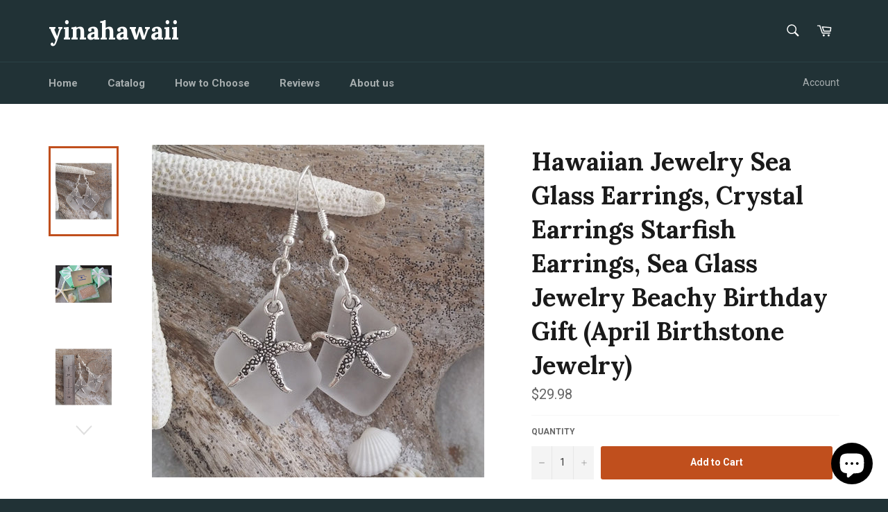

--- FILE ---
content_type: application/javascript
request_url: https://www.yinahawaii.com/apps/abandoned-cart-web-push/start-sw.js?c=48181ecc98e66e53a6c0c91ad88ff36294e3208b&shop=yinahawaii.myshopify.com
body_size: 9827
content:
//<script>

if ("undefined" == typeof jQuery || 1 === parseInt(jQuery.fn.jquery) && parseFloat(jQuery.fn.jquery.replace(/^1\./, "")) < 10) {
    var l = document.createElement("script");
    l.src = ("https:" == document.location.protocol ? "https://" : "http://") + "ajax.googleapis.com/ajax/libs/jquery/1.12.0/jquery.min.js",
        l.type = "text/javascript",
        document.getElementsByTagName("head")[0].appendChild(l);
}

var subscribeOptions = {
    userVisibleOnly: true,
    applicationServerKey: urlBase64ToUint8Array('BPoNCbmjZRYH6fnOQ_I5Wy1OLBNe3sp4zT17J65lZahWpYXniDjwtnwmsx_TX7OcLsot576e00p22g0T_L_T6Hs')
};


let Giraffly_isSubscribed = false;
let Giraffly_swRegistration = null;
let Giraffly_permission = Notification.permission;
let Giraffly_showWidget = null;
let Giraffly_ProductDetail = null;

let Giraffly_ProductType = null;
let Giraffly_ProductVariantId = null;
let Giraffly_ProductPrice = null;

let giraffly_dropalert_widget_logo =null;
let giraffly_dropalert_widget_time =null;
let giraffly_dropalert_widget_title =null;
let giraffly_dropalert_widget_desc =null;
let giraffly_dropalert_widget_button =null;
let giraffly_dropalert_subscribe_success =null;

let giraffly_stock_widget_logo =null;
let giraffly_stock_widget_time =null;
let giraffly_stock_widget_title =null;
let giraffly_stock_widget_desc =null;
let giraffly_stock_widget_button =null;
let giraffly_stock_subscribe_success =null;

let giraffly_FirstHandleWidgetOne =null;
let giraffly_FirstHandleWidgetTwo =null;


if ('serviceWorker' in navigator && 'PushManager' in window) {
    navigator.serviceWorker.register('https://www.yinahawaii.com/apps/abandoned-cart-web-push/service-worker.js?&amp;c=48181ecc98e66e53a6c0c91ad88ff36294e3208b')
        .then(function(swReg) {
            Giraffly_swRegistration = swReg;
            if(swReg.installing) {
                console.log('Giraffly: Service worker installing');
            } else if(swReg.waiting) {
                console.log('Giraffly: Service worker installed');
            } else if(swReg.active) {
                console.log('Giraffly: Service worker active');
            }
            
            initialiseWebPush();
        })
        .catch(function(error) {
            console.error('error: Giraffly Service Worker Error');
        });

} else {
    console.warn('error: Giraffly Push messaging is not supported');
}

function initialiseWebPush() {
    Giraffly_swRegistration.pushManager.getSubscription()
        .then(function(subscription) {
            Giraffly_isSubscribed = !(subscription === null);

            if (Giraffly_isSubscribed) {
                

                saveSubscriptionToDatabase(JSON.stringify(subscription));
            } else {
                
                
                isShowWidgetToUser();
            }
        });
}


function isShowWidgetToUser(){
    if("Notification" in window){
        if(Giraffly_permission === 'default'){
            
                            setTimeout(function(){
                    showNewWidget();
                },10000);
                    }else if(Giraffly_permission === 'granted'){
            
            if(!Giraffly_isSubscribed){
                
                                    setTimeout(function(){
                        subscribeUserToPush(false);
                    },3000);
                            }
        }
    }
}


function subscribeUserToPush(isWelcome){
    Giraffly_swRegistration.pushManager.subscribe(subscribeOptions)
    .then(function(subscription) {
        console.log('Giraffly: subscribed.');

        saveSubscriptionToDatabase(JSON.stringify(subscription));
        Giraffly_isSubscribed = true;

        if(isWelcome){
            let girafflyWelcomeState = "0";
            setTimeout(() => {
                if(girafflyWelcomeState=='1'){
                    let giraffly_data_welcome = [];
                    let actions = [];
                    if(giraffly_data_welcome.action1.title){
                        actions.push({
                            action: 'action1',
                            title: giraffly_data_welcome.action1.title,
                        });
                    }
                    if(giraffly_data_welcome.action2.title){
                        actions.push({
                            action: 'action2',
                            title: giraffly_data_welcome.action2.title
                        });
                    }
                    Giraffly_swRegistration.showNotification(giraffly_data_welcome.title, {
                        body : giraffly_data_welcome.body,
                        icon : giraffly_data_welcome.icon,
                        actions: actions,
                        data:giraffly_data_welcome
                    });

                    
                    addShowWelcomeTimes(giraffly_data_welcome.type,giraffly_data_welcome.bbid);
                }
            }, 2000);
        }
    })
    .catch(function(err) {
        console.log('Giraffly: Failed to subscribe.');
    });
}



function addShowWelcomeTimes(tableId,field){
    return fetch("https://api-webpush.giraffly.com/api/v1/getUserMessagesSent", {
        method: 'post',
        headers: {
            'Content-type': 'application/json'
        },
        body: JSON.stringify({field:field,tableId:tableId,userToken:'48181ecc98e66e53a6c0c91ad88ff36294e3208b'})
    });
}



function showNewWidget() {
    var shopLogo = "https://api-webpush.giraffly.com/photo/15756012975de9c4910c2c36414.jpg";
    var widgetTitle = "One more important step before you keep browsing";
    var widgetDescription = "Get push notifications about the limited time special offers and discount code.";
    var widgetAcceptButton = "Allow";
    var widgetDeclineButton = "No";


    var div2 = document.createElement("div");

    if ((navigator.userAgent.match(/(phone|pad|pod|iPhone|iPod|ios|iPad|Android|Mobile|BlackBerry|IEMobile|MQQBrowser|JUC|Fennec|wOSBrowser|BrowserNG|WebOS|Symbian|Windows Phone)/i))) {
        div2.innerHTML = "<div style='width: 80%;z-index: 99999999; display:block' class='giraffly_widget_mb'>"+
            "<div style='width:100%;position: fixed;bottom: 0;z-index: 99999999;overflow: hidden;background-color: white;box-shadow: 0 0 0 1px rgba(63, 63, 68, 0.05), 0 1px 3px 0 rgba(63, 63, 68, 0.15);'>"+
            "<div style='vertical-align: middle;flex-wrap: wrap;align-items: center;max-width: 100%;line-height: 30px;'>"+
            "<div><div style='font-size: 14px;padding-top: 15px;text-align: center;'>"+widgetDescription+"</div></div>"+
            "<div style='padding: 15px 20px 10px 15px;text-align: center;'><div>" +
            "<a href='javascript:void(0)' style='color:rgb(76, 102, 176);text-decoration: none;font-size: 16px;' onclick='cancelGirafflyWidgetMobile()'>"+widgetDeclineButton+"</a>" +
            "<a href='javascript:void(0)' style='color:rgb(76, 102, 176);text-decoration: none;font-size: 16px;padding-left: 10px' onclick='subscribeWidget()'>"+widgetAcceptButton+"</a>" +
            "</div></div>"+
            "</div>"+
            "</div>"+
            "</div>";
    } else {
        div2.innerHTML = "<style>\n" +
            ".giraffly_widget {\n" +
            "    all: initial;\n" +
            "    display: block;\n" +
            "    z-index: 82147483646 !important;\n" +
            "    top: 50px !important;\n" +
            "    position: fixed !important;\n" +
            "    width: 420px !important;\n" +
            "    left: calc(50vw - 210px) !important;\n" +
            "    margin: 12px !important;\n" +
            "    box-sizing: border-box !important;\n" +
            "    background: rgb(255, 255, 255) !important;\n" +
            "    border-radius: 4px !important;\n" +
            "    font-family: -apple-system, BlinkMacSystemFont, 'Segoe UI', Roboto, Oxygen, Ubuntu, Cantarell, 'Open Sans', 'Helvetica Neue', sans-serif !important;\n" +
            "    align-items: center !important;\n" +
            "    font-size: 14px !important;\n" +
            "    box-shadow: 0px 10px 14px rgba(0, 0, 0, 0.11)!important\n" +
            "}\n" +
            " .giraffly_widget * {\n" +
            "    width: initial !important;\n" +
            "    font-family: inherit !important;\n" +
            "    letter-spacing: initial !important;\n" +
            "    box-sizing: border-box !important;\n" +
            "    line-height: initial !important;\n" +
            "    font-weight: normal !important;\n" +
            "    -webkit-font-smoothing: initial!important;\n" +
            "}\n" +
            " @media  screen and (max-width: 420px) {\n" +
            "     .giraffly_widget {\n" +
            "          width: calc(100% - 24px) !important;\n" +
            "          left: 0 !important;\n" +
            "      }\n" +
            " }\n" +
            " .giraffly_widget__content {\n" +
            "     padding: 16px !important;\n" +
            " }\n" +
            " .giraffly_widget__title {\n" +
            "     text-transform: initial !important;\n" +
            "     text-align: initial !important;\n" +
            "     letter-spacing: 0.3px !important;\n" +
            "     font-size: 16px !important;\n" +
            "     margin-top: 0 !important;\n" +
            "     margin-bottom: 8px !important;\n" +
            "     color: #343946 !important;\n" +
            "     font-weight: 500 !important;\n" +
            "     padding: 0 !important;\n" +
            " }\n" +
            " .giraffly_widget__description {\n" +
            "     color: #637381 !important;\n" +
            "     margin: 0 !important;\n" +
            "     font-size: inherit !important;\n" +
            " }\n" +
            " .giraffly_widget__image {\n" +
            "     border-radius: 50% !important;\n" +
            "     flex-shrink: 0 !important;\n" +
            "     margin-right: 16px !important;\n" +
            "     padding: 8px !important;\n" +
            " }\n" +
            " .giraffly_widget__image img {\n" +
            "    width: 40px !important;\n" +
            " }\n" +
            " .giraffly_widget__button {\n" +
            "     width: initial !important;\n" +
            "     min-width: initial !important;\n" +
            "     height: initial !important;\n" +
            "     min-height: initial !important;\n" +
            "     text-transform: initial !important;\n" +
            "     margin: initial !important;\n" +
            "     cursor: pointer !important;\n" +
            "     font-size: inherit !important;\n" +
            "     padding: 6px 20px !important;\n" +
            "     max-width: 150px !important;\n" +
            "     border-radius: 4px !important;\n" +
            "     border: none !important;\n" +
            " }\n" +
            " .giraffly_widget__yes-button {\n" +
            "     background: hsl(223, 71%, 52%) !important;\n" +
            "     color: white !important;\n" +
            " }\n" +
            " .giraffly_widget__no-button {\n" +
            "     background: transparent !important;\n" +
            "     border: 0 !important;\n" +
            "     color: #637381 !important;\n" +
            " }\n" +
            " .giraffly_widget__footer {\n" +
            "     display: flex !important;\n" +
            "     justify-content: flex-end !important;\n" +
            "     align-items: center !important;\n" +
            "     margin-top: 16px !important;\n" +
            " }\n" +
            " </style>" +
            "<div class='giraffly_widget'>" +
            "        <div class='giraffly_widget__content'>" +
            "            <div style='display:flex;align-items:flex-start;'>" +
            "                <div class='giraffly_widget__image'>" +
            "                  <img src="+shopLogo+" alt=''>" +
            "                </div>" +
            "                <div style='flex:1'>" +
            "                    <h2 class='giraffly_widget__title'>"+widgetTitle+"</h2>" +
            "                    <p class='giraffly_widget__description'>"+widgetDescription+"</p>" +
            "                </div>" +
            "            </div>" +
            "            <div class='giraffly_widget__footer'>" +
            "                <div>" +
            "                    <button onclick='cancelGirafflyWidget()' class='giraffly_widget__button giraffly_widget__no-button'>"+widgetDeclineButton+"</button>" +
            "                    <button onclick='subscribeWidget()' class='giraffly_widget__button giraffly_widget__yes-button'>"+widgetAcceptButton+"</button>" +
            "                </div>" +
            "            </div>" +
            "        </div>" +
            "    </div>" +
            "</div>";
    }

    document.body.appendChild(div2);
}


function cancelGirafflyWidget(){
    var GirafflyWidgetObj = document.getElementsByClassName("giraffly_widget")[0];
    GirafflyWidgetObj.style.display ='none';
}

function cancelGirafflyWidgetMobile(){
    var GirafflyWidgetMbObj = document.getElementsByClassName("giraffly_widget_mb")[0];
    GirafflyWidgetMbObj.style.display ='none';
}


function subscribeWidget() {
    var subscription = subscribeUserToPush(true);
    cancelGirafflyWidget();
};



setInterval(function(){
    fetch("/cart.js")
    .then(res => res.json())
    .then(json => {
        var old_giraffly_cart_total = localStorage.getItem("giraffly_cart_total") || 0;
        var giraffly_push_sb = localStorage.getItem("giraffly_push_sb");

        if(json.items_subtotal_price > 0 && json.items_subtotal_price != old_giraffly_cart_total){
            

            fetch("https://api-webpush.giraffly.com/api/v1/getUserMessageWebpush", {
                method: 'post',
                headers: {
                'Content-type': 'application/json'
                },
                body: JSON.stringify({subscription:giraffly_push_sb})
            });

            localStorage.setItem("giraffly_cart_total",json.items_subtotal_price);

        }else{
            
        }
         // localStorage.setItem("giraffly_cart_total",json.items_subtotal_price);
        // console.log(json.items_subtotal_price);
        // return json;
    });

},5000);


function saveSubscriptionToDatabase(subscription) {
    var giraffly_push_sb = localStorage.getItem("giraffly_push_sb");
    localStorage.setItem("giraffly_push_sb",subscription);
    fetch("https://api-webpush.giraffly.com/api/v1/save-subscription", {
        method: 'post',
        headers: {
          'Content-type': 'application/json'
        },
        body: JSON.stringify({subscription:subscription,c:'48181ecc98e66e53a6c0c91ad88ff36294e3208b',osb:giraffly_push_sb})
      })
      .then(res => res.json())
      .then(json => {
          
          let giraffly_Shipping = "0";
          if(giraffly_Shipping == '1' || giraffly_Shipping ==1){
              girafflyCheckoutToken();
          }

          
          let url = window.location.pathname+'.js';
          fetch(url)
              .then(res => res.json())
              .then(json => {
                  if(json.id){
                      giraffly_dropalert_widget_logo ="https://api-webpush.giraffly.com/logo.jpg";
                      giraffly_dropalert_widget_time = "5";
                      giraffly_dropalert_widget_title = "Set Price Drop Alert";
                      giraffly_dropalert_widget_desc = "Get a notification when price drops below";
                      giraffly_dropalert_widget_button = "Alert Me";
                      giraffly_dropalert_subscribe_success = "We will notify you when the price drops.";

                      giraffly_stock_widget_logo ="https://api-webpush.giraffly.com/logo.jpg";
                      giraffly_stock_widget_time = "5";
                      giraffly_stock_widget_title = "Set Back in stock";
                      giraffly_stock_widget_desc = "Get a notification when the item is back in stocks.";
                      giraffly_stock_widget_button = "Alert Me";
                      giraffly_stock_subscribe_success = "We will notify you when the item is back in stock.";

                      Giraffly_ProductDetail = json;
                      showSubscribeWidget(json);
                  }
              }).catch(function(err) {
              console.log('Giraffly: Failed to check product page.');
          });

      }).catch(function(err) {
        console.log('Giraffly: Failed to save subscribe.');
    });

};

function urlBase64ToUint8Array(base64String) {
    const padding = '='.repeat((4 - base64String.length % 4) % 4);
    const base64 = (base64String + padding)
        .replace(/\-/g, '+')
        .replace(/_/g, '/');
    const rawData = window.atob(base64);

    const outputArray = new Uint8Array(rawData.length);
    for (var i = 0; i < rawData.length; ++i) {
        outputArray[i] = rawData.charCodeAt(i);
    }
    return outputArray;
}


var request = window.indexedDB.open('Giraffly', 1);
var db;
request.onsuccess = function (event) {
    db = event.target.result;
    
    read();
};

request.onupgradeneeded = function (event) {
    db = event.target.result;
    var objectStore;
    if (!db.objectStoreNames.contains('person')) {
        objectStore = db.createObjectStore('person', { keyPath: 'id' });
    }
}


function toggleDisplayStatus(){
    var oDiv = document.getElementById("mydiscode");
    var aDisplay = oDiv.style.display;
    if("none" == aDisplay){
        oDiv.style.display = "block";
        document.getElementById("mydiscodeaction").innerHTML = "-";
    }else{
        oDiv.style.display = "none";
        document.getElementById("mydiscodeaction").innerHTML = "+";
        // set status
        setBodyShow();
    }
}

function codeDisplayStatus(){
    var hiddenDiv = document.getElementById("Giraffly-GetCode");
	var showDiv = document.getElementById("Giraffly-DiscountCode");
	hiddenDiv.style.display = "none";
    showDiv.style.display = "block";
    copyText();
}

function copyText() {
    let textArea = document.createElement('textArea');
    textArea.innerHTML = document.getElementById("Giraffly-DiscountCode").innerText;
    document.body.appendChild(textArea);

    try {
        if (document.execCommand('Copy')) {
            
            showCopyStatus("Copy success!",true);

        } else {
            
            showCopyStatus("Please copy manually!",false);
        }
    } catch (err) {
        
        showCopyStatus("Please copy manually!",false);
    }

    textArea.select();
    document.execCommand('copy');
    document.body.removeChild(textArea);
}

function showCopyStatus(text,isSuccess) {
    var copyTextDiv = document.getElementById("Giraffly-Copy-Success");
    copyTextDiv.innerHTML = text;
    if(isSuccess){
        copyTextDiv.style.color = "#50b83c";
    }else{
        copyTextDiv.style.color = "#de3618";
    }
    copyTextDiv.style.display = "block";

    setTimeout(function(){
        copyTextDiv.style.display = "none";
    },3000);
}

function setBodyShow(){
    var transaction = db.transaction(['person']);
    var objectStore = transaction.objectStore('person');
    var request = objectStore.get(1);
    var res = '';

    request.onerror = function(event) {
        
    };

    request.onsuccess = function( event) {
        if (request.result) {
            let record = request.result;
            if(record.bodyshow == 1 || record.bodyshow == '1'){
                record.bodyshow = 2;
                var requestUpdate = db.transaction(['person'], 'readwrite')
                    .objectStore('person')
                    .put(record);

                requestUpdate.onsuccess = function (event) {
                    console.log('bodyshow success');
                };
                requestUpdate.onerror = function (event) {
                    console.log('bodyshow failed');
                }
            }
        }
    }
}

function read() {
    var transaction = db.transaction(['person']);
    var objectStore = transaction.objectStore('person');
    var request = objectStore.get(1);
    var res = '';

    request.onerror = function(event) {
        
    };

    request.onsuccess = function( event) {
        if (request.result) {
            
            

            var baseUrl = "https://webpush.giraffly.com";

            var mydiscode = request.result.mydiscode;
            var discodeTitle = request.result.title;
            var discodeMessage = request.result.message;
            var discodeButton = request.result.button;
            var discodePosition = request.result.position;
            var bodyshow = request.result.bodyshow;

            var nowdate = new Date().getTime();
            if(mydiscode && request.result.extime > nowdate){
                var div = document.createElement("div");

                var toggleModalPosition = 'position: fixed;bottom: 0;z-index: 99999999;background: #fff;border-radius: 5px;';
                if(discodePosition =='1' || discodePosition ==1){
                    toggleModalPosition +='left: 20px;';
                }else if(discodePosition =='2' || discodePosition ==2){
                    toggleModalPosition +='left: 50%;';
                }else if(discodePosition =='3' || discodePosition ==3){
                    toggleModalPosition +='right: 20px;';
                }else {
                    toggleModalPosition +='right: 20px;';
                }

                var extentText = '-';
                var showBody = 'text-align: center;padding: 1.5rem 1rem 1rem;';
                if(bodyshow == '1' || bodyshow == 1){
                    showBody += ' display:block;';
                }else{
                    showBody += ' display:none;';
                    extentText = '+';
                }

                div.innerHTML = "<div style='"+toggleModalPosition+"'>"+
                    "<div style='width: 230px;border: 1px solid #ccc;text-align: center;font-size: 14px;line-height: 1.5;border-radius: 5px;' >"+
                        "<div onclick='toggleDisplayStatus()'  style='background: #343434;display: flex;border-top-left-radius: 3px;border-top-right-radius: 3px;cursor: pointer;'>"+
                            "<div id='mydiscodeaction' style='margin-left: 5px;position: absolute;height: 15px;width: 15px;line-height: 14px;background: #fff;float:left;margin-top: 10px;'>"+
                                extentText+"</div>"+
                            "<div style='color: #fff;display: inline-block;font-size: 14px;float:left;padding-left: 10px;margin: 8px auto;' >"+discodeTitle+"</div>"+
                            "</div>"+
                            "<div style='clear:both'></div>"+
                            "<div id='mydiscode'  style='"+showBody+"'>"+

                            "<div>"+
                            "<img src='"+baseUrl+"/Discount-Code-Sale.png?v=20191129' alt='Discount-Code' style='max-width: 100%; max-height: 115px;margin-bottom: 15px;'>" +
                            "</div>"+

                            "<div>"+discodeMessage+"</div>"+
                            "<div id='Giraffly-DiscountCode' style='cursor: pointer;padding: 0.4rem;border: 2px dashed #ff8a00;margin: 0.6rem;display:none'>"+mydiscode+"</div>"+
                            "<div id='Giraffly-GetCode' onclick='codeDisplayStatus()' style='background: rgb(219, 29, 29); margin-bottom: .5rem;margin-top: 1rem; font-weight: normal; font-size: 15px; border-radius: 5px; padding: 6px 26px; white-space: nowrap; color: rgb(255, 255, 255); cursor: pointer; display: block;'>"+discodeButton+"</div>"+

                            "<div id='Giraffly-Copy-Success' style='display:none;font-size:10px'></div>"+

                            "</div>"+
                        "</div>"+
                    "</div>";
                document.body.appendChild(div);
            }

        } else {
            
        }
    };

}



function showSubscribeWidget(product) {
    var giraffly_push_sb = localStorage.getItem("giraffly_push_sb");
    var variant_id ;
    if(document.location.href.split("?variant=")[1] !==undefined){
        variant_id = document.location.href.split("?variant=")[1];
    }else{
        variant_id = product.variants[0].id;
    }
    fetch("https://api-webpush.giraffly.com/api/v1/showSubscribeWidget", {
            method: 'post',
            headers: {
                'Content-type': 'application/json'
            },
            body: JSON.stringify({subscription:giraffly_push_sb,productID:product.id})
        })
        .then(res => res.json())
        .then(json =>{
            
            if(json.code==="200"){
                
                Giraffly_showWidget = json.data;
                
                if(variant_id !==undefined){
                    
                    var firstStock = false;
                    if(product.variants[0].available){
                        firstStock = true;
                    }
                    
                    giraffly_FirstHandleWidgetTwo =true;
                    if(Giraffly_showWidget.price_switch == '1' && Giraffly_showWidget.stock_switch == '1'){
                        if(firstStock){
                            giraffly_FirstHandleWidgetOne =true;
                            setTimeout(() => {
                                handleWidget(variant_id.toString(),true);
                            }, parseInt(giraffly_dropalert_widget_time)*1000);
                        }else{
                            giraffly_FirstHandleWidgetOne =true;
                            setTimeout(() => {
                                handleWidget(variant_id.toString(),true);
                            }, parseInt(giraffly_stock_widget_time)*1000);
                        }
                        girafflySelectChange();
                    }else if(Giraffly_showWidget.price_switch == '1' && Giraffly_showWidget.stock_switch =='0'){
                        giraffly_FirstHandleWidgetOne =true;
                        setTimeout(() => {
                            handleWidget(variant_id.toString(),true);
                        }, parseInt(giraffly_dropalert_widget_time)*1000);
                        
                        girafflySelectChange();
                    }else if(Giraffly_showWidget.price_switch == '0' && Giraffly_showWidget.stock_switch =='1'){
                        giraffly_FirstHandleWidgetOne =true;
                        setTimeout(() => {
                            handleWidget(variant_id.toString(),true);
                        }, parseInt(giraffly_stock_widget_time)*1000);
                        
                        girafflySelectChange();
                    }
                }
            }
        }).catch(function(err){
            console.log("Giraffly: show product subscribe init error");
        });
};


function girafflySelectChange(){
    window.jQuery("select").on("change", function(e) {
        if(document.location.href.split("?variant=")[1] !==undefined){
            handleWidget(document.location.href.split("?variant=")[1]);
            if(giraffly_FirstHandleWidgetOne){
                giraffly_FirstHandleWidgetOne = false;
                giraffly_FirstHandleWidgetTwo =false;
            }
        }
    });
}


function clickSubscribeWidget(){
    var giraffly_push_sb = localStorage.getItem("giraffly_push_sb");
    var title ="";
    Object.keys(Giraffly_ProductDetail.variants).forEach(function(key){
        if(Giraffly_ProductDetail.variants[key].id == Giraffly_ProductVariantId){
            title = Giraffly_ProductDetail.title+" "+Giraffly_ProductDetail.variants[key].title;
        }
    });

    fetch("https://api-webpush.giraffly.com/api/v1/clickSubscribeWidget", {
        method: 'post',
        headers: {
            'Content-type': 'application/json'
        },
        body: JSON.stringify({productID:Giraffly_ProductDetail.id,variantID:Giraffly_ProductVariantId,title:title,type:Giraffly_ProductType,price:Giraffly_ProductPrice,subscription:giraffly_push_sb})
    }).catch(function(err){
        console.log("Giraffly: subscribe product error");
    });

    if(Giraffly_ProductType =='1'){
        Giraffly_showWidget.priceSubscribers.push(Giraffly_ProductVariantId);
    }else{
        Giraffly_showWidget.stockSubscribers.push(Giraffly_ProductVariantId);
    }
}



function handleWidget(varantId,isfirst=false){
    if(giraffly_FirstHandleWidgetOne && giraffly_FirstHandleWidgetTwo){

    }else if(giraffly_FirstHandleWidgetOne===false && giraffly_FirstHandleWidgetTwo){
        return;
    }
    var stock = false;
    var price = 0;
    Object.keys(Giraffly_ProductDetail.variants).forEach(function(key){
        if(Giraffly_ProductDetail.variants[key].id == varantId){
            stock = Giraffly_ProductDetail.variants[key].available;
            price = Giraffly_ProductDetail.variants[key].price/100;
            Giraffly_ProductVariantId = varantId;
            Giraffly_ProductPrice = Giraffly_ProductDetail.variants[key].price/100;
        }
    });

    var handleWidgetDesc ='';
    handleWidgetDesc = giraffly_dropalert_widget_desc+" "+price+".";
    if(Giraffly_showWidget.price_switch=='1' && Giraffly_showWidget.stock_switch=='1'){
        hideWidgetBell();
        if(stock){
            if(Giraffly_showWidget.priceSubscribers.indexOf(varantId)==-1){
                
                Giraffly_ProductType = 1;
                girafflyHandleShowWidget(giraffly_dropalert_widget_logo,giraffly_dropalert_widget_title,handleWidgetDesc,giraffly_dropalert_widget_button,giraffly_dropalert_subscribe_success,isfirst);
            }
        }else{
            if(Giraffly_showWidget.stockSubscribers.indexOf(varantId) ==-1){
                
                Giraffly_ProductType = 2;
                girafflyHandleShowWidget(giraffly_stock_widget_logo,giraffly_stock_widget_title,giraffly_stock_widget_desc,giraffly_stock_widget_button,giraffly_stock_subscribe_success,isfirst);
            }
        }
    }else if(Giraffly_showWidget.price_switch=='1' && Giraffly_showWidget.stock_switch=='0'){
        hideWidgetBell();
        if(stock){
            if(Giraffly_showWidget.priceSubscribers.indexOf(varantId)==-1){
                
                Giraffly_ProductType = 1;
                girafflyHandleShowWidget(giraffly_dropalert_widget_logo,giraffly_dropalert_widget_title,handleWidgetDesc,giraffly_dropalert_widget_button,giraffly_dropalert_subscribe_success,isfirst);
            }
        }
    }else if(Giraffly_showWidget.price_switch=='0' && Giraffly_showWidget.stock_switch=='1'){
        hideWidgetBell();
        if(stock){
            
        }else{
            if(Giraffly_showWidget.stockSubscribers.indexOf(varantId)==-1){
                
                Giraffly_ProductType = 2;
                girafflyHandleShowWidget(giraffly_stock_widget_logo,giraffly_stock_widget_title,giraffly_stock_widget_desc,giraffly_stock_widget_button,giraffly_stock_subscribe_success,isfirst);
            }
        }
    }else if(Giraffly_showWidget.price_switch=='0' && Giraffly_showWidget.stock_switch=='0'){
        
        hideWidgetBell();
    }

}


function girafflyHandleShowWidget (logo,title,desc,button,success,isfirst){
    if(isfirst){
        getGirafflyFunctionWidget(logo,title,desc,button,success);
    }else{
        
        if(jQuery("#giraffly_prompt_widget_logo")[0]==undefined){
            getGirafflyFunctionWidget(logo,title,desc,button,success);
        }else{
            jQuery("#giraffly_prompt_widget_logo").attr('src',logo);
            jQuery("#giraffly_prompt_widget__title_text").text(title);
            jQuery("#giraffly_prompt_widget_subscribe_text").text(desc);
            jQuery("#giraffly_prompt_widget_button_text").text(button);
            jQuery(".giraffly_prompt_widget_toast_text").text(success);
            showWidgetBell();
        }
    }
}


function onlyShowWidgetBell(){
    jQuery(".giraffly_prompt_widget").css('width','56px');
    jQuery(".giraffly_prompt_widget").css('height','58px');
    
    jQuery(".giraffly_prompt_widget__box").css('opacity',0);
    jQuery(".giraffly_prompt_widget__wrapper__bell").css('opacity',1);
}


function showWidgetBell(){
    if(!jQuery(".giraffly_prompt_widget").hasClass('giraffly_prompt_widget--active')){
        jQuery(".giraffly_prompt_widget").addClass('giraffly_prompt_widget--active');
        onlyShowWidgetBell();
    }
}


function hideWidgetBell(){
    if(jQuery(".giraffly_prompt_widget").length>0){
        if(jQuery(".giraffly_prompt_widget").hasClass('giraffly_prompt_widget--active')){
            jQuery(".giraffly_prompt_widget").removeClass('giraffly_prompt_widget--active');
            onlyShowWidgetBell();
        }
    }
}

function getGirafflyFunctionWidget(logo,title,desc,button,success_text){
		let div = document.createElement("div");
		div.innerHTML =  '<style>\n' +
            '.giraffly_prompt_widget {\n' +
            '    position: fixed;\n' +
            '    bottom: 150px;\n' +
            '    right: 0%;\n' +
            '    width: 56px;\n' +
            '    height: 58px;\n' +
            '    overflow: hidden;\n' +
            '    contain: content;\n' +
            '    border-radius: 3px;\n' +
            '    box-shadow: rgba(0, 0, 0, 0.22) 0px 0px 22px 0px;\n' +
            '    z-index: 999999999;\n' +
            '    pointer-events: none;\n' +
            '    opacity: 0;\n' +
            '}\n' +
            '.giraffly_prompt_widget--active {\n' +
            '    opacity: 1 !important;\n' +
            '    pointer-events: auto;\n' +
            '}\n' +
            '.giraffly_prompt_widget__box {\n' +
            '    width: 100%;\n' +
            '    contain: content;\n' +
            '    display: flex;\n' +
            '    flex-direction: row;\n' +
            '    opacity: 0;\n' +
            '}\n' +
            '.giraffly_prompt_widget__toggle {\n' +
            '    text-align: left;\n' +
            '    padding: 0;\n' +
            '    margin: 0;\n' +
            '    margin-top: 8px;\n' +
            '    border: none;\n' +
            '    background: none;\n' +
            '    cursor: pointer;\n' +
            '    width: 100%;\n' +
            '    outline: 0;\n' +
            '}\n' +
            '.giraffly_prompt_widget__title {\n' +
            '    padding: 0;\n' +
            '    margin: 0;\n' +
            '    font-size: 20px;\n' +
            '    font-weight: 500;\n' +
            '    font-family: -apple-system, BlinkMacSystemFont, \'Segoe UI\', Roboto, Oxygen, Ubuntu, Cantarell, \'Open Sans\', \'Helvetica Neue\', sans-serif !important;\n' +
            '    -webkit-font-smoothing: antialiased;\n' +
            '    display: inline-block;\n' +
            '    padding-top: 4px;\n' +
            '    padding-right: 20px;\n' +
            '}\n' +
            '.giraffly_prompt_widget__shrink {\n' +
            '    height: 100%;\n' +
            '    width: 15px;\n' +
            '    display: flex;\n' +
            '}\n' +
            '.giraffly_prompt_widget__detail {\n' +
            '    position: relative;\n' +
            '    font-family: -apple-system, BlinkMacSystemFont, \'Segoe UI\', Roboto, Oxygen, Ubuntu, Cantarell, \'Open Sans\', \'Helvetica Neue\', sans-serif !important;\n' +
            '    -webkit-font-smoothing: antialiased;\n' +
            '    padding-bottom: 20px;\n' +
            '    list-style: none;\n' +
            '    margin: 0;\n' +
            '}\n' +
            '.giraffly_prompt_widget__wrapper__bell {\n' +
            '    width: 56px;\n' +
            '  cursor: pointer;\n' +
            '}\n' +
            'button{\n' +
            '  cursor: pointer;\n' +
            '}\n' +
            '.giraffly_prompt_widget_image{\n' +
            '  display: inline-block;\n' +
            '    margin: 30px 5px 10px 0;\n' +
            '}\n' +
            '.giraffly_prompt_widget_image img{\n' +
            '  width: 40px !important;\n' +
            '}\n' +
            '.giraffly_prompt_widget_content{\n' +
            '  display: inline-block;\n' +
            '    width: 80%;\n' +
            '}\n' +
            '.giraffly_prompt_widget_toast_text{\n' +
            '  font-size: 17px;\n' +
            '  color: white;\n' +
            '  font-weight: 500;\n' +
            '  font-family: -apple-system, BlinkMacSystemFont, \'Segoe UI\', Roboto, Oxygen, Ubuntu, Cantarell, \'Open Sans\', \'Helvetica Neue\', sans-serif !important;\n' +
            '  -webkit-font-smoothing: antialiased;\n' +
            '}\n' +
            '</style>\n' +
            '<section class="giraffly_prompt_widget giraffly_prompt_widget--active" id="spm_subscribe_price_drop_alert" style="border-width: 1px 0px 1px 1px; border-style: solid; border-color: rgb(89, 106, 189); border-image: initial; opacity: 0; background-color: white; width: 56px; height: 58px;">\n' +
            '  <div class="giraffly_prompt_widget__bell" style="background-color: #ffffff;overflow:hidden;">\n' +
            '  <div class="giraffly_prompt_widget__box" style="background-color: rgb(255, 255, 255); position: fixed; left: 0px; top: 0px; opacity: 0;justify-content: space-evenly;">\n' +
            '    <div class="giraffly_prompt_widget_image">\n' +
            '      <img id ="giraffly_prompt_widget_logo" src='+logo+' alt="">\n' +
            '    </div>\n' +
            '  \n' +
            '    <div class="giraffly_prompt_widget_content">\n' +
            '      \n' +
            '      <button class="giraffly_prompt_widget__toggle js_giraffly_prompt_widget__toggle" style="display:flex;flex-direction:row;align-items:center;justify-content:space-between;">\n' +
            '      <span class="giraffly_prompt_widget__title" id="giraffly_prompt_widget__title_text" style="color: #000000;">\n' +
                    title +
            '      </span>\n' +
            '      <span class="giraffly_prompt_widget__shrink" style="color: #000000;width: 30px;display:flex;align-items:center;justify-content:flex-start">\n' +
            '        <span style="background-color:black;height:3px;width:15px;"></span>\n' +
            '      </span>\n' +
            '      </button>\n' +
            '      \n' +
            '      <div class="giraffly_prompt_widget__detail">\n' +
            '      <div style="text-align:left;margin:18px 0;min-height:36px;display:flex;align-items:center;">\n' +
            '        <span style="color: #000000;font-size: 17px;" id="giraffly_prompt_widget_subscribe_text">\n' +
                    desc +
            '        </span>\n' +
            '        </div>\n' +
            '        <div style="display:flex; align-items:center;justify-content:space-between;">\n' +
            '        <button id="giraffly_prompt_widget_button" style="background:#596ABD; border:none;padding:8px 12px;height:42px;">\n' +
            '          <span style="color: #ffffff;font-size:16px;" id="giraffly_prompt_widget_button_text">\n' +
                    button +
            '          </span>\n' +
            '        </button>\n' +
            '        <div></div>\n' +
            '        </div>\n' +
            '      </div>\n' +
            '      </div>\n' +
            '    </div>\n' +
            '  \n' +
            '    <div class="giraffly_prompt_widget__wrapper__bell" style="display: flex; justify-content: center; align-items: center; height: 56px; position: fixed; left: 0px; top: 0px; opacity: 1;">\n' +
            '      <svg xmlns="http://www.w3.org/2000/svg" viewBox="0 0 448 512" style="width: 20px;"><path d="M439.39 362.29c-19.32-20.76-55.47-51.99-55.47-154.29 0-77.7-54.48-139.9-127.94-155.16V32c0-17.67-14.32-32-31.98-32s-31.98 14.33-31.98 32v20.84C118.56 68.1 64.08 130.3 64.08 208c0 102.3-36.15 133.53-55.47 154.29-6 6.45-8.66 14.16-8.61 21.71.11 16.4 12.98 32 32.1 32h383.8c19.12 0 32-15.6 32.1-32 .05-7.55-2.61-15.27-8.61-21.71zM67.53 368c21.22-27.97 44.42-74.33 44.53-159.42 0-.2-.06-.38-.06-.58 0-61.86 50.14-112 112-112s112 50.14 112 112c0 .2-.06.38-.06.58.11 85.1 23.31 131.46 44.53 159.42H67.53zM224 512c35.32 0 63.97-28.65 63.97-64H160.03c0 35.35 28.65 64 63.97 64z"></path></svg>\n' +
            '    </div>\n' +
            '  \n' +
            '  </div>\n' +
            '</section>\n' +
            '<div id="giraffly_prompt_widget_toast" style="width: 100%; position: fixed; height: 55px; top: 0px; left: 0px; right: 0px; background-color: rgba(0, 0, 0, 0.8); z-index: 2147483646; display: none;">\n' +
            '    <div style="width: 100%; height: 100%; display: flex; align-items: center; justify-content: center; ">\n' +
            '        <span class="giraffly_prompt_widget_toast_text">\n' +
                success_text +
            '        </span>\n' +
            '    </div>\n' +
            '</div>';
		
		document.body.appendChild(div);
		
		
		jQuery(".giraffly_prompt_widget__wrapper__bell").on("click",function () {
			jQuery(".giraffly_prompt_widget").css('width','480px');
			jQuery(".giraffly_prompt_widget").css('height','182px');
			jQuery(".giraffly_prompt_widget__box").css('opacity',1);
			jQuery(".giraffly_prompt_widget__wrapper__bell").css('opacity',0);
		});
		
		jQuery(".js_giraffly_prompt_widget__toggle").on("click",function () {
			onlyShowWidgetBell();
		});
		
		
		jQuery("#giraffly_prompt_widget_button").on("click",function () {
			
            clickSubscribeWidget();
		
			hideWidgetBell();
			jQuery("#giraffly_prompt_widget_toast").show();
			setTimeout(function(){
				jQuery("#giraffly_prompt_widget_toast").hide();
			},2000);
			
		});
}


function girafflyCheckoutToken(){
    let is_bool = false;
    let token = '';
    let currentLink = window.location.pathname;
    if (currentLink.charAt(0) == "/"){
        currentLink = currentLink.substr(1);
    }
    let paramArray = currentLink.split("/");

    try {
        if (paramArray.length>=4) {
            if(paramArray[1] == 'checkouts'){
                is_bool = true;
                token = paramArray[2];
            }
        }

        if(is_bool){
            let new_push_sb = localStorage.getItem("giraffly_push_sb");
            return fetch("https://api-webpush.giraffly.com/api/v1/shippingSave", {
                method: 'post',
                headers: {
                    'Content-type': 'application/json'
                },
                body: JSON.stringify({subscription:new_push_sb,token:token})
            });
        }
    }catch(err){
        console.log("Giraffly: checkout error");
    }
}

//</script>

